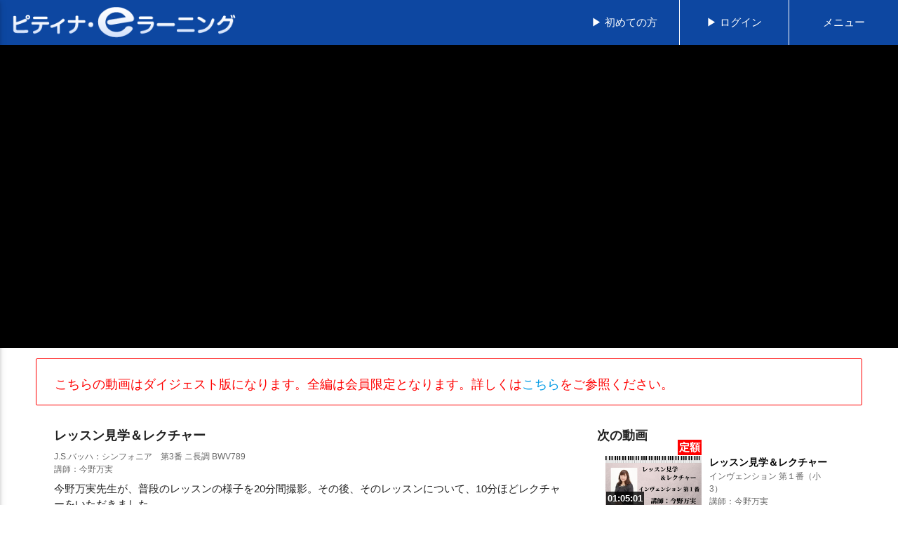

--- FILE ---
content_type: text/html; charset=utf-8
request_url: https://elearning.piano.or.jp/contents/1304?related=series
body_size: 5933
content:
<!DOCTYPE html>
<html lang="ja">
<head>
  <!-- Google Tag Manager -->
<noscript><iframe src="//www.googletagmanager.com/ns.html?id=GTM-NCHZ72"
                  height="0" width="0" style="display:none;visibility:hidden"></iframe></noscript>
<script>(function(w,d,s,l,i){w[l]=w[l]||[];w[l].push({'gtm.start':
    new Date().getTime(),event:'gtm.js'});var f=d.getElementsByTagName(s)[0],
    j=d.createElement(s),dl=l!='dataLayer'?'&l='+l:'';j.async=true;j.src=
    '//www.googletagmanager.com/gtm.js?id='+i+dl;f.parentNode.insertBefore(j,f);
})(window,document,'script','dataLayer','GTM-NCHZ72');</script>
<!-- End Google Tag Manager -->
  <meta charset="utf-8">
  <title>[ピティナ eラーニング] 動画視聴ページコメント欄</title>
  <meta name="csrf-param" content="authenticity_token" />
<meta name="csrf-token" content="hG8xpmMu+dsh4fLbNwLFs+59bMSV8H7QO8EpcwCIT2J3Y2JXaoyTKNH//VkDXo+/v8gPB9CaTP/iuQuGMXSCFw==" />
  <!--Import Google Icon Font-->
  <link href="//fonts.googleapis.com/icon?family=Material+Icons" rel="stylesheet">
  <!--Import materialize.css-->
  <link rel="stylesheet" href="//cdnjs.cloudflare.com/ajax/libs/materialize/0.97.6/css/materialize.min.css">
  <!-- <link rel="stylesheet" href="https://cdnjs.cloudflare.com/ajax/libs/materialize/0.100.2/css/materialize.min.css"> -->
  <link rel="shortcut icon" type="image/x-icon" href="/favicon.ico" />
  <link rel="stylesheet" media="all" href="/assets/application-eb657cb989a83effeac3ce6cbca085055e40162b54ec721cc784726857781a91.css" />
  <!--Let browser know website is optimized for mobile-->
  <meta name="viewport" content="width=device-width, initial-scale=1.0">
  <script src="https://code.jquery.com/jquery-2.2.4.min.js"></script>
  <script src="/assets/owl.carousel.min-eee955710ca430dc07173a8b66ec59b7f706482ec68ed6d95dfa6750c7d912f4.js"></script>
  <script src="/assets/application-0d007c147140d750d8811eb6b8b047914aa95340131542eb1168eee028d3d9be.js"></script>
  <meta http-equiv="Pragma" content="no-cache">
  <meta http-equiv="Cache-Control" content="no-cache">
  <meta http-equiv="Expires" content="0">
</head>
<body>
<!-- Google Tag Manager (noscript) -->
<noscript><iframe src="https://www.googletagmanager.com/ns.html?id=GTM-NCHZ72"
                  height="0" width="0" style="display:none;visibility:hidden"></iframe></noscript>
<!-- End Google Tag Manager (noscript) -->

<!-- header template / -->
<header class="page-header">
  <div class="navbar-fixed">
    <nav class="nav-extended">
      <div class="nav-wrapper blue darken-4 grey-text text-lighten-5">
        <a href="#" data-activates="mobile-navi" class="button-collapse" style="position: relative">
          <i class="material-icons margin-left-1" style="position: absolute; bottom: 5px;">menu</i>
          <div style="font-size: 0.8rem; position: absolute; bottom: -15px; right: -57px;">
            メニュー
          </div>
        </a>
        <a href="/" class="brand-logo center-logo hide-on-small-only" style="height:1px">
          <img class="responsive-img padding-left-1-pc" style="max-width:85%;margin-top:.4rem" src="/assets/illust/logo1-dcbfb8db9234c45a464d3276c5c638f20d97038bbc67181d0e3784b72c0e378b.png" />
        </a>
        <a href="/" class="brand-logo center-logo hide-on-med-and-up">
          <img class="responsive-img" style="margin-top: 0.9rem;" src="/assets/illust/logo1-dcbfb8db9234c45a464d3276c5c638f20d97038bbc67181d0e3784b72c0e378b.png" />
        </a>
        <ul class="right hide-on-med-and-down">
            <li class="hide-on-small-only center-align">
              <a href="https://seminar.piano.or.jp/elearning/index.html" style="width: 156px">
                <div>▶ 初めての方</div>
              </a>
            </li>
            <li>
              <a href="/login" style="border-left: 1px solid white; width: 156px;" class="center-align">
                ▶ ログイン
              </a>
            </li>
          <a class="dropdown-button center-align" href="#" data-activates="dropdown1" data-beloworigin="true" style="border-left: 1px solid white;width: 156px">メニュー</a>
        </ul>
        <ul class="right hide-on-large-only">
          <li>
                <a style="border-left: 1px solid white; padding: 0 5px;" href="/login">ログイン</a>
          </li>
        </ul>
        <ul class="side-nav" id="mobile-navi">
              <li><a href="/">トップ</a></li>
              <li><a href="/login">ログイン</a></li>
              <li><a href="https://seminar.piano.or.jp/elearning/index.html/#contents04">Q＆A</a></li>
        </ul>
      </div>
    </nav>
  </div>
  <ul id="dropdown1" class="dropdown-content">
        <li><a href="/">トップ</a></li>
        <li><a href="/login">ログイン</a></li>
        <li><a href="https://seminar.piano.or.jp/elearning/index.html/#contents04">Q＆A</a></li>
  </ul>
</header>
<script>
  if(navigator.userAgent.search("iPad") != -1){
    $('.brand-logo').addClass('center-align');
    $('.hide-on-med-and-down').css('display','none');
    $('.button-collapse > .material-icons').addClass('left');
    $('.button-collapse').css('display','block');
    $('.center-logo').css({'-webkit-transform':'translateX(-50%)','left':'50%','transform':'translateX(-50%)'});
  }

  $('.header-button').on('click', function(){
    var header_height = $('.info-area-wrapper').height() + $('.header-button-wrapper').height() + $('header').height();
    var href= $(this).attr("href");
    var target = $(href);
    var position = target.offset().top - header_height - 20;
    $("html, body").animate({scrollTop:position}, 100);
    return false;
  });
</script>

<main>
  <style>
  .flash_alert {
    padding: 8px;
    color: red;
    background-color: #fee;
  }

  .flash_notice {
    padding: 8px;
    color: green;
    background-color: #efe;
  }
</style>

  
<div class="margin-bottom-1 black movie-area">
    <div class="youtube-container">
      <div class="video-container">
        <iframe src="//www.youtube.com/embed/tHY591eoPeM" frameborder="0" allowfullscreen ></iframe>
      </div>
    </div>
</div>

<div class="container">
    <div class="container">
      <div class="row card-panel digest-str-panel z-depth-0">
          <div class="col l12 margin-top-0-5-pc">
            こちらの動画はダイジェスト版になります。全編は会員限定となります。詳しくは<a rel="noopener noreferrer"
            href="https://seminar.piano.or.jp/elearning/index.html" target="_blank" >こちら</a>をご参照ください。
          </div>
      </div>
    </div>
  <div class="container">
    <div class="row margin-bottom-0">
      <div class="col s12 m6 l8">
        <div class="margin-1">
          <div class="strong margin-bottom-0-5 font-size-1-2">
            レッスン見学＆レクチャー          </div>
          <div class="" style="font-size:0.8rem; color:#666">
            J.S.バッハ：シンフォニア　第3番 ニ長調 BWV789          </div>
          <div class="font-size-0-8" style="color:#666">
            講師：今野万実          </div>
          <div class="margin-top-05">
            今野万実先生が、普段のレッスンの様子を20分間撮影。その後、そのレッスンについて、10分ほどレクチャーをいただきました。<br>より普段の様子に近いレッスンを見学いただき、その解説をご自身でいただくことで、普段のレッスンにすぐにお役立ていただける内容となっています。<br><br>2023年　D級　コンペ課題曲<br><br><a href="https://youtu.be/k725pzLN0kk">YouTubeメンバーシップの閲覧はこちらから</a>
          </div>
          <div class="chiparea margin-top-05 font-size-0-8">
            タグ：<span class="name">コンペ課題曲 D級以上, バッハ</span>
          </div>
          <div class="right-align">
            ©
                ピティナ
          </div>
        </div>
      </div>
        <div class="col s12 m6 l4 padding-left-0-pc">
          <div class="related_content margin-1">
            <span class="font-size-1-2 strong">次の動画</span>
              <a href="/contents/1238?related=next" class="black-text">
                <div class="item col s12" style="padding-top:1rem;">
                  <div class="col s10 offset-s1 m5 item-child">
                    <div>
                      <figure>
                                <figcaption class="contents-mark sub-mark">定額</figcaption>
                            <img class="responsive-img" src="/images/thumbnail/1846.jpg" />
                        <figcaption class="left">
                          01:05:01
                        </figcaption>
                      </figure>
                    </div>
                  </div>
                  <div class="col s10 offset-s1 m7 margin-bottom-1">
                    <div class="strong font-size-0-9">
                      レッスン見学＆レクチャー
                    </div>
                    <div class="name">
                      インヴェンション 第１番（小3）
                    </div>
                    <div class="lecturers">
                      講師：今野万実
                    </div>
                  </div>
                </div>
              </a>
          </div>
        </div>
    </div>
  </div>
    <div class="row margin-bottom-0 margin-top-2 contents-list-section" id="series">
  <div class="col s12">
    <span class="font-size-1-2">同一シリーズの動画(5件)</span>
    
    <hr class="border">
    <hr class="border-bottom">
  </div>
</div>
<div class="row owl-outer" id="step3" style="margin-left: 1rem;margin-right: 1rem;">
  <input type="hidden" name="intial_position" id="intial_position" value="4" />
  <input type="hidden" name="data_length" id="data_length" value="5" />
  <input type="hidden" name="menu_title" id="menu_title" value="同一シリーズの動画(5件)" />
  <div class="owl-carousel" id="owl-carousel-同一シリーズの動画(5件)" style="display: block">
      <a href="/contents/1238?related=series" class="black-text">
        <div class=" present_view_margin">
          <div class="item padding-1">
            <div class="font-size-0-8-mobile">
                2022/12/23
            </div>
            <div class="thumbnail margin-bottom-1">
              <figure>
                    <figcaption class="contents-mark subscribe">定 額</figcaption>
                  <img class="responsive-img" src="/images/thumbnail/1846.jpg" />
                <figcaption>
                  01:05:01
                </figcaption>
                <progress-bar data-tottime="3901" data-id="1238">
                </progress-bar>
              </figure>
            </div>
            <div class="seminar_name blue-text text-darken-4" style="font-size:1rem;">
              レッスン見学＆レクチャー
            </div>
            <div class="name margin-bottom-1" style="font-size:0.95rem;">
              インヴェンション 第１番（小3）
            </div>
            <div class="lecturers">
              講師：今野万実
            </div>
          </div>
        </div>
      </a>
      <a href="/contents/1239?related=series" class="black-text">
        <div class=" present_view_margin">
          <div class="item padding-1">
            <div class="font-size-0-8-mobile">
                2022/12/23
            </div>
            <div class="thumbnail margin-bottom-1">
              <figure>
                    <figcaption class="contents-mark subscribe">定 額</figcaption>
                  <img class="responsive-img" src="/images/thumbnail/1845.jpg" />
                <figcaption>
                  00:38:03
                </figcaption>
                <progress-bar data-tottime="2283" data-id="1239">
                </progress-bar>
              </figure>
            </div>
            <div class="seminar_name blue-text text-darken-4" style="font-size:1rem;">
              レッスン見学＆レクチャー
            </div>
            <div class="name margin-bottom-1" style="font-size:0.95rem;">
              シンフォニア 第11番（中1）
            </div>
            <div class="lecturers">
              講師：今野万実
            </div>
          </div>
        </div>
      </a>
      <a href="/contents/1240?related=series" class="black-text">
        <div class=" present_view_margin">
          <div class="item padding-1">
            <div class="font-size-0-8-mobile">
                2022/12/23
            </div>
            <div class="thumbnail margin-bottom-1">
              <figure>
                    <figcaption class="contents-mark subscribe">定 額</figcaption>
                  <img class="responsive-img" src="/images/thumbnail/1843.jpg" />
                <figcaption>
                  00:24:28
                </figcaption>
                <progress-bar data-tottime="1468" data-id="1240">
                </progress-bar>
              </figure>
            </div>
            <div class="seminar_name blue-text text-darken-4" style="font-size:1rem;">
              レッスン見学＆レクチャー
            </div>
            <div class="name margin-bottom-1" style="font-size:0.95rem;">
              ブルグミュラーコンクール幼児の部の課題曲(1)（年長）
            </div>
            <div class="lecturers">
              講師：今野万実
            </div>
          </div>
        </div>
      </a>
      <a href="/contents/1241?related=series" class="black-text">
        <div class=" present_view_margin">
          <div class="item padding-1">
            <div class="font-size-0-8-mobile">
                2022/12/23
            </div>
            <div class="thumbnail margin-bottom-1">
              <figure>
                    <figcaption class="contents-mark subscribe">定 額</figcaption>
                  <img class="responsive-img" src="/images/thumbnail/1844.jpg" />
                <figcaption>
                  00:09:07
                </figcaption>
                <progress-bar data-tottime="547" data-id="1241">
                </progress-bar>
              </figure>
            </div>
            <div class="seminar_name blue-text text-darken-4" style="font-size:1rem;">
              レッスン見学＆レクチャー
            </div>
            <div class="name margin-bottom-1" style="font-size:0.95rem;">
              ブルグミュラーコンクール幼児の部の課題曲(2)（年長）
            </div>
            <div class="lecturers">
              講師：今野万実
            </div>
          </div>
        </div>
      </a>
      <a href="/contents/1304?related=series" class="black-text">
        <div class="present_view present_view_margin">
          <div class="item padding-1">
            <div class="font-size-0-8-mobile">
                2023/03/15
            </div>
            <div class="thumbnail margin-bottom-1">
              <figure>
                    <figcaption class="contents-mark subscribe">定 額</figcaption>
                  <img class="responsive-img" src="/images/thumbnail/1935.jpg" />
                <figcaption>
                  00:40:05
                </figcaption>
                <progress-bar data-tottime="2405" data-id="1304">
                </progress-bar>
              </figure>
            </div>
            <div class="seminar_name blue-text text-darken-4" style="font-size:1rem;">
              レッスン見学＆レクチャー
            </div>
            <div class="name margin-bottom-1" style="font-size:0.95rem;">
              J.S.バッハ：シンフォニア　第3番 ニ長調 BWV789
            </div>
            <div class="lecturers">
              講師：今野万実
            </div>
          </div>
        </div>
      </a>
  </div>
</div>
<script>
    window.onload = function() {
      $.each($('progress-bar'), function (idx,pb){
        var resume_time = localStorage.getItem(parseInt(pb.dataset.id)) || 0;
        var total_time = parseInt(pb.dataset.tottime);
        pb.style="width:"+100*resume_time/total_time+"%";
      });
    }
</script>

  <div class="row margin-top-2 contents-list-section">
  <div class="col s12">
    <span class="font-size-1-2" id='comment_area_title'>コメント(0件)</span>
    <a target="_blank" style="font-size:12px;color:#d8d8d8;" href="https://seminar.piano.or.jp/elearning/comment-policy.html">コメントポリシーはこちら</a>
    <hr class="border">
    <hr class="border-bottom">
  </div>
</div>
<script>
  $(document).ready(function(){
    $('.tooltipped').tooltip();
  });
</script>
<div class="container">
  <div id="result_comments">
    

<script>
/* When the user clicks on the button,
toggle between hiding and showing the dropdown content */
/* todo: pc -> dropdown
   mobile -> down nav */
function appear_menu_on_comment(comment_id) {
  if($(window).width() < 1500){
    var dropdown = $(document).find("#myDropdown_"+comment_id);
    dropdown.css('right','20px');
    document.getElementById("myDropdown_"+comment_id).classList.toggle("show-dropdown");
  }else{
    document.getElementById("myDropdown_"+comment_id).classList.toggle("show-dropdown");
  }
}

function appear_comment_editor(comment_id) {
  document.getElementById('comment-edit-form_'+comment_id).classList.toggle('show-edit-form');
  document.getElementById('comment_input_edit_'+comment_id).value = $('#comment_content_'+comment_id)[0].innerText;
  set_height_comment_textarea($(document).find('#comment_input_edit_'+comment_id))
}

function remove_comment_edit_form(){
  var comment_edits = document.getElementsByClassName("comment-edit-form");
  for (var i = 0; i < comment_edits.length; i++) {
    var openCommentedits = comment_edits[i];
    if (openCommentedits.classList.contains('show-edit-form')) {
      openCommentedits.classList.remove('show-edit-form');
    }
  }
}

// Close the dropdown if the user clicks outside of it
window.onclick = function(event) {
  if (event.target.className !== 'dropbtn') {
    var dropdowns = document.getElementsByClassName("dropdown-comment-content");
    for (var i = 0; i < dropdowns.length; i++) {
      var openDropdown = dropdowns[i];
      if (openDropdown.classList.contains('show-dropdown')) {
        openDropdown.classList.remove('show-dropdown');
      }
    }
  }
}
</script>

  </div>
</div>


    <div class="row margin-top-2 margin-bottom-0">
      <div class="col s12 font-size-0-8">
        <a href="/">トップ</a> > レッスン見学＆レクチャー
      </div>
    </div>
  </div>

</div>

</main>

<!-- footer template / -->
<footer class="page-footer blue darken-3 blue-grey-text text-lighten-4">
  <div class="container">
    <div class="row">
      <ul id="sampleFooter_04">
        <li><a href="https://www.piano.or.jp/" class="grey-text text-lighten-3">Home</a></li>
        <li><a href="https://corporate.piano.or.jp/info/index.html" class="grey-text text-lighten-3">協会概要</a></li>
        <li><a href="https://www.piano.or.jp/member/index.html" class="grey-text text-lighten-3">入会案内</a></li>
        <li><a href="https://recruit.piano.or.jp/index.html" class="grey-text text-lighten-3">採用情報</a></li>
        <li><a href="https://www.piano.or.jp/privacy.html" class="grey-text text-lighten-3">個人情報の取扱い</a></li>
        <li><a href="https://www.piano.or.jp/homepage.html" class="grey-text text-lighten-3">免責事項</a></li>
        <li><a href="https://www.piano.or.jp/homepage.html" class="grey-text text-lighten-3">著作権とリンク</a></li>
        <li><a href="https://corporate.piano.or.jp/PR/index.html" class="grey-text text-lighten-3">広告主募集</a></li>
        <li><a href="https://seminar.piano.or.jp/elearning/comment-policy.html" class="grey-text text-lighten-3">コメントポリシー</a></li>
        <li><a href="https://corporate.piano.or.jp/contact/index.html" class="grey-text text-lighten-3">Contact Us</a></li>
      </ul>
    </div>
  </div>
  <div class="footer-copyright center">
    Copyright 1996- PianoTeachers' National Association of Japan
  </div>
</footer>
<!-- / footer template -->


<!--Import jQuery before materialize.js-->
<!-- <script src="https://cdnjs.cloudflare.com/ajax/libs/materialize/0.100.2/js/materialize.min.js"></script> -->
<script src="//cdnjs.cloudflare.com/ajax/libs/materialize/0.97.6/js/materialize.min.js"></script>


</body>
</html>
